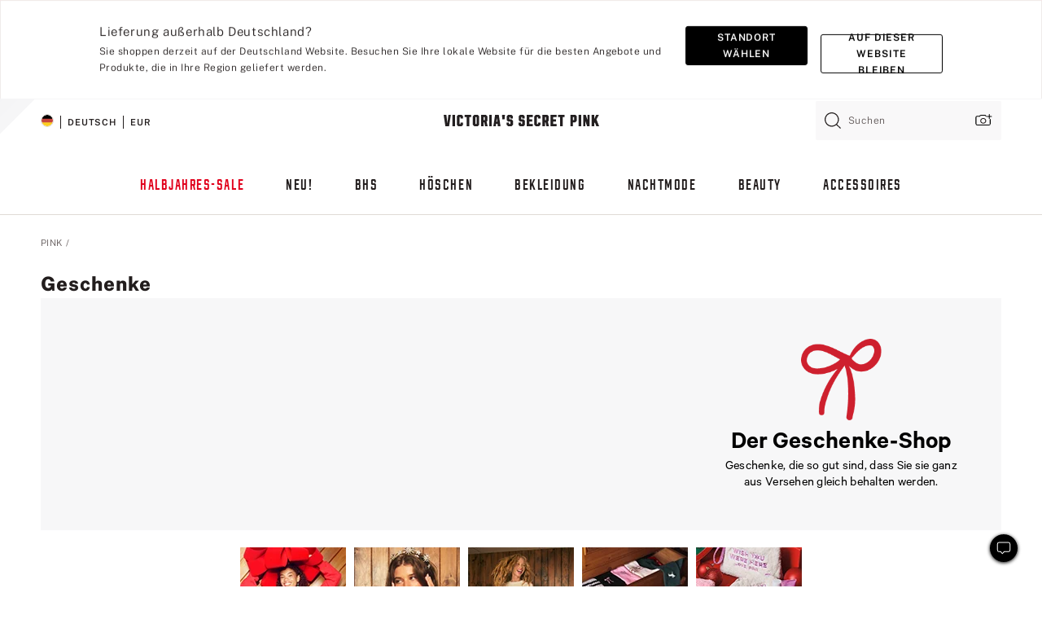

--- FILE ---
content_type: text/html;charset=UTF-8
request_url: https://de.victoriassecret.com/de/pink/gifts
body_size: 5102
content:
<!DOCTYPE html><html lang="de" class="desktop" data-asset-path="/assets/m4919-RB2VHYJROOT9LIy4OR1Cg" data-device="desktop" data-brand="pink" data-template="collection" data-channel="victorias-secret-desktop-tablet-eu" data-category-id="PINK" data-page-category="Gifts collection" data-page-category-id="PINK|GIFTS" data-parent-category-id="PINK" mpdistrans="data-analytics-page-title" data-analytics-page-title="Gifts" data-deployed="2025-12-27T09:04:22.392Z" data-basic="true" data-page-title="Geschenke"><head><script id="earlyBootstrap">(()=>{const e=document.cookie,t=e.indexOf("APPTYPE="),a=document.documentElement.classList,s=document.currentScript.dataset;if(t>=0){a.add("is-app");const i=t+8,r=e.slice(i);let n="";r.startsWith("IOSHANDHELD")?(a.add("is-app-ios"),s.appPlatform="ios",n=e.slice(i+12)):r.startsWith("ANDROIDHANDHELD")&&(a.add("is-app-android"),s.appPlatform="android",n=e.slice(i+16)),n.startsWith("VS")?s.appBrand="vs":n.startsWith("PN")&&(s.appBrand="pn"),s.appPlatform&&s.appBrand&&(s.appType=s.appPlatform+"-"+s.appBrand)}if(("true"===new URL(window.location.href).searchParams.get("isNativeShopTabEnabled")||"true"===sessionStorage.getItem("isNativeShopTabEnabled"))&&(document.documentElement.classList.add("is-native-shop-tab-enabled"),sessionStorage.setItem("isNativeShopTabEnabled","true")),performance.getEntriesByType)for(const{serverTiming:e}of performance.getEntriesByType("navigation"))if(e)for(const{name:t,description:a}of e)"ssrStatus"===t?s.ssrStatus=a:"basicStatus"===t?s.basicStatus=a:"renderSource"===t?s.renderSource=a:"peceActive"===t&&(s.peceActive=a)})();</script><meta charSet="utf-8"/><meta name="viewport" id="viewport-settings" content="width=device-width, initial-scale=1, minimum-scale=1"/><meta property="og:type" content="website"/><meta property="og:site_name" content="Victoria&#x27;s Secret"/><meta name="twitter:site" content="@VictoriasSecret"/><meta property="og:image" content="https://www.victoriassecret.com/assets/m4919-RB2VHYJROOT9LIy4OR1Cg/images/pink-share.png"/><meta name="twitter:card" content="summary_large_image"/><meta property="og:title" content="Geschenke – PINK"/><meta name="description" content="Shoppen Sie unsere Kollektion „Geschenke – PINK&quot; und finden Sie Ihren hübschesten Look. Nur bei PINK."/><meta property="og:description" content="Shoppen Sie unsere Kollektion „Geschenke – PINK&quot; und finden Sie Ihren hübschesten Look. Nur bei PINK."/><link rel="icon" sizes="48x48" href="https://de.victoriassecret.com/assets/m4919-RB2VHYJROOT9LIy4OR1Cg/favicon.ico"/><link rel="apple-touch-icon" sizes="180x180" href="https://www.victoriassecret.com/assets/m4919-RB2VHYJROOT9LIy4OR1Cg/images/apple-touch-icon.png"/><link rel="apple-touch-icon" href="https://www.victoriassecret.com/assets/m4919-RB2VHYJROOT9LIy4OR1Cg/images/apple-touch-icon.png"/><meta name="format-detection" content="telephone=no"/> <link rel="alternate" mpdisurl href="https://www.victoriassecret.com/us/pink/gifts" hrefLang="x-default"/><link rel="alternate" mpdisurl href="https://www.victoriassecret.com/at/pink/gifts" hrefLang="en-AT"/><link rel="alternate" mpdisurl href="https://www.victoriassecret.com/au/pink/gifts" hrefLang="en-AU"/><link rel="alternate" mpdisurl href="https://www.victoriassecret.com/be/pink/gifts" hrefLang="en-BE"/><link rel="alternate" mpdisurl href="https://www.victoriassecret.com/ca/pink/gifts" hrefLang="en-CA"/><link rel="alternate" mpdisurl href="https://www.victoriassecret.com/ch/pink/gifts" hrefLang="en-CH"/><link rel="alternate" mpdisurl href="https://www.victoriassecret.com/cz/pink/gifts" hrefLang="en-CZ"/><link rel="alternate" mpdisurl href="https://www.victoriassecret.com/de/pink/gifts" hrefLang="en-DE"/><link rel="alternate" mpdisurl href="https://www.victoriassecret.com/fr/pink/gifts" hrefLang="en-FR"/><link rel="alternate" mpdisurl href="https://www.victoriassecret.com/gr/pink/gifts" hrefLang="en-GR"/><link rel="alternate" mpdisurl href="https://www.victoriassecret.com/hk/pink/gifts" hrefLang="en-HK"/><link rel="alternate" mpdisurl href="https://www.victoriassecret.com/in/pink/gifts" hrefLang="en-IN"/><link rel="alternate" mpdisurl href="https://www.victoriassecret.com/jp/pink/gifts" hrefLang="en-JP"/><link rel="alternate" mpdisurl href="https://www.victoriassecret.com/kr/pink/gifts" hrefLang="en-KR"/><link rel="alternate" mpdisurl href="https://www.victoriassecret.com/mx/pink/gifts" hrefLang="en-MX"/><link rel="alternate" mpdisurl href="https://www.victoriassecret.com/nl/pink/gifts" hrefLang="en-NL"/><link rel="alternate" mpdisurl href="https://www.victoriassecret.com/no/pink/gifts" hrefLang="en-NO"/><link rel="alternate" mpdisurl href="https://www.victoriassecret.com/nz/pink/gifts" hrefLang="en-NZ"/><link rel="alternate" mpdisurl href="https://www.victoriassecret.com/ro/pink/gifts" hrefLang="en-RO"/><link rel="alternate" mpdisurl href="https://www.victoriassecret.com/se/pink/gifts" hrefLang="en-SE"/><link rel="alternate" mpdisurl href="https://www.victoriassecret.com/sg/pink/gifts" hrefLang="en-SG"/><link rel="alternate" mpdisurl href="https://www.victoriassecret.com/sk/pink/gifts" hrefLang="en-SK"/><link rel="alternate" mpdisurl href="https://www.victoriassecret.com/us/pink/gifts" hrefLang="en-US"/><link rel="alternate" mpdisurl href="https://fr.victoriassecret.com/be/pink/gifts" hrefLang="fr-BE"/><link rel="alternate" mpdisurl href="https://fr.victoriassecret.com/bf/pink/gifts" hrefLang="fr-BF"/><link rel="alternate" mpdisurl href="https://fr.victoriassecret.com/ch/pink/gifts" hrefLang="fr-CH"/><link rel="alternate" mpdisurl href="https://fr.victoriassecret.com/fr/pink/gifts" hrefLang="fr-FR"/><link rel="alternate" mpdisurl href="https://frca.victoriassecret.com/ca/pink/gifts" hrefLang="fr-CA"/><link rel="alternate" mpdisurl href="https://de.victoriassecret.com/at/pink/gifts" hrefLang="de-AT"/><link rel="alternate" mpdisurl href="https://de.victoriassecret.com/ch/pink/gifts" hrefLang="de-CH"/><link rel="alternate" mpdisurl href="https://de.victoriassecret.com/de/pink/gifts" hrefLang="de-DE"/><link rel="alternate" mpdisurl href="https://it.victoriassecret.com/it/pink/gifts" hrefLang="it-IT"/><link rel="alternate" mpdisurl href="https://ja.victoriassecret.com/jp/pink/gifts" hrefLang="ja-JP"/><link rel="alternate" mpdisurl href="https://ko.victoriassecret.com/kr/pink/gifts" hrefLang="ko-KR"/><link rel="alternate" mpdisurl href="https://pl.victoriassecret.com/pl/pink/gifts" hrefLang="pl-PL"/><link rel="alternate" mpdisurl href="https://es.victoriassecret.com/es/pink/gifts" hrefLang="es-ES"/><link rel="alternate" mpdisurl href="https://sp.victoriassecret.com/ar/pink/gifts" hrefLang="es-AR"/><link rel="alternate" mpdisurl href="https://sp.victoriassecret.com/bo/pink/gifts" hrefLang="es-BO"/><link rel="alternate" mpdisurl href="https://sp.victoriassecret.com/bz/pink/gifts" hrefLang="es-BZ"/><link rel="alternate" mpdisurl href="https://sp.victoriassecret.com/cl/pink/gifts" hrefLang="es-CL"/><link rel="alternate" mpdisurl href="https://sp.victoriassecret.com/co/pink/gifts" hrefLang="es-CO"/><link rel="alternate" mpdisurl href="https://sp.victoriassecret.com/cr/pink/gifts" hrefLang="es-CR"/><link rel="alternate" mpdisurl href="https://sp.victoriassecret.com/do/pink/gifts" hrefLang="es-DO"/><link rel="alternate" mpdisurl href="https://sp.victoriassecret.com/ec/pink/gifts" hrefLang="es-EC"/><link rel="alternate" mpdisurl href="https://sp.victoriassecret.com/gt/pink/gifts" hrefLang="es-GT"/><link rel="alternate" mpdisurl href="https://sp.victoriassecret.com/hn/pink/gifts" hrefLang="es-HN"/><link rel="alternate" mpdisurl href="https://sp.victoriassecret.com/mx/pink/gifts" hrefLang="es-MX"/><link rel="alternate" mpdisurl href="https://sp.victoriassecret.com/ni/pink/gifts" hrefLang="es-NI"/><link rel="alternate" mpdisurl href="https://sp.victoriassecret.com/pa/pink/gifts" hrefLang="es-PA"/><link rel="alternate" mpdisurl href="https://sp.victoriassecret.com/pe/pink/gifts" hrefLang="es-PE"/><link rel="alternate" mpdisurl href="https://sp.victoriassecret.com/py/pink/gifts" hrefLang="es-PY"/><link rel="alternate" mpdisurl href="https://sp.victoriassecret.com/sv/pink/gifts" hrefLang="es-SV"/><link rel="alternate" mpdisurl href="https://sp.victoriassecret.com/us/pink/gifts" hrefLang="es-US"/><link rel="alternate" mpdisurl href="https://sp.victoriassecret.com/uy/pink/gifts" hrefLang="es-UY"/><link rel="alternate" mpdisurl href="https://sp.victoriassecret.com/ve/pink/gifts" hrefLang="es-VE"/><link rel="alternate" mpdisurl href="https://nl.victoriassecret.com/nl/pink/gifts" hrefLang="nl-NL"/><link href="https://de.victoriassecret.com/assets/m4919-RB2VHYJROOT9LIy4OR1Cg/templates/collection/desktop/style.css" rel="stylesheet"/><title>Geschenke – PINK</title><style data-styled="" data-styled-version="5.3.9">.jMLnnC{position:absolute;top:0;width:100%;}/*!sc*/
.jMLnnC .fabric-masthead-static-brandbar{width:100%;margin:0;}/*!sc*/
.jMLnnC .fabric-masthead-static-brandbar > .fabric-masthead-static-brandbar-smo-holder{height:40px;background-color:#f9e2e7;}/*!sc*/
.jMLnnC .fabric-masthead-static-brandbar > .fabric-masthead-static-brandbar-container{height:40px;background-color:#f7f7f8;}/*!sc*/
.jMLnnC .fabric-masthead-logo-area{width:100%;-webkit-box-pack:center;-webkit-justify-content:center;-ms-flex-pack:center;justify-content:center;-webkit-justify-content:center;}/*!sc*/
.jMLnnC .fabric-masthead-logo-area.fabric-layout-breakpoints .fabric-static-masthead-logo{-webkit-flex:0 0 275px;-ms-flex:0 0 275px;flex:0 0 275px;height:40px;margin:24px auto 50px;background-color:#f5f5f6;border-radius:3px;}/*!sc*/
.jMLnnC .fabric-masthead-category-nav-item .fabric-masthead-category-nav-link{height:20px;width:90px;background-color:#f5f5f6;padding:0.334rem 0.334rem 0.334rem 4px;display:block;text-transform:uppercase;position:relative;}/*!sc*/
.jMLnnC .fabric-masthead-category-nav-item{margin-right:20px;border-radius:3px;}/*!sc*/
.jMLnnC .fabric-masthead-logo-area{display:-webkit-box;display:-webkit-flex;display:-ms-flexbox;display:flex;height:115px;-webkit-box-pack:justify;-webkit-justify-content:space-between;-ms-flex-pack:justify;justify-content:space-between;-webkit-align-items:center;-webkit-box-align:center;-ms-flex-align:center;align-items:center;}/*!sc*/
.jMLnnC .fabric-masthead-category-nav-menu{width:944px;display:-webkit-box;display:-webkit-flex;display:-ms-flexbox;display:flex;margin:0 auto;-webkit-box-pack:justify;-webkit-justify-content:space-between;-ms-flex-pack:justify;justify-content:space-between;-webkit-align-items:center;-webkit-box-align:center;-ms-flex-align:center;align-items:center;}/*!sc*/
[data-device='desktop'] .sc-d7p3b7-0 .fabric-masthead-category-nav-item{padding-bottom:0.334rem;}/*!sc*/
data-styled.g4[id="sc-d7p3b7-0"]{content:"jMLnnC,"}/*!sc*/
</style><style data-styled="" data-styled-version="5.3.9">.huVxo{-webkit-animation:fadein 1s ease-in;animation:fadein 1s ease-in;margin:0 auto;}/*!sc*/
@-webkit-keyframes fadein{0%{opacity:0;}50%{opacity:0;}100%{opacity:1;}}/*!sc*/
@keyframes fadein{0%{opacity:0;}50%{opacity:0;}100%{opacity:1;}}/*!sc*/
data-styled.g1[id="sc-hhncp1-0"]{content:"huVxo,"}/*!sc*/
.hIWGSz{position:absolute;inset:0;display:-webkit-box;display:-webkit-flex;display:-ms-flexbox;display:flex;-webkit-box-pack:center;-webkit-justify-content:center;-ms-flex-pack:center;justify-content:center;-webkit-align-items:center;-webkit-box-align:center;-ms-flex-align:center;align-items:center;}/*!sc*/
data-styled.g2[id="sc-17pbkyn-0"]{content:"hIWGSz,"}/*!sc*/
.kyFYCC{bottom:-100px;right:0;margin:1rem;-webkit-animation:slidein 750ms ease-out 10s forwards;animation:slidein 750ms ease-out 10s forwards;}/*!sc*/
data-styled.g3[id="sc-17pbkyn-1"]{content:"kyFYCC,"}/*!sc*/
</style><style data-styled="" data-styled-version="5.3.9"></style><style data-styled="" data-styled-version="5.3.9"></style><style data-styled="" data-styled-version="5.3.9"></style><style data-styled="" data-styled-version="5.3.9"></style><style data-styled="" data-styled-version="5.3.9"></style><style data-styled="" data-styled-version="5.3.9"></style><style data-styled="" data-styled-version="5.3.9"></style><style data-styled="" data-styled-version="5.3.9"></style><link rel="preconnect" href="https://de-api.victoriassecret.com/" crossorigin="use-credentials"/>
<link rel="stylesheet" type="text/css" href="https://de.victoriassecret.com/custom_CSS/mpCSS.css?mptest=de4">
</head><body class="fabric"><div class="fabric-toast-traffic-control"></div><div class="fabric-main-container pink"><header class="react react-masthead-component" id="mastheadContainer" data-hydrate="true"><header class="fabric-masthead-component sc-d7p3b7-0 jMLnnC"><div class="fabric-masthead-static-brandbar"><div class="fabric-masthead-static-brandbar-smo-holder"></div><div class="fabric-masthead-static-brandbar-container"></div></div><div class="fabric-masthead-logo-area fabric-layout-breakpoints"><h1 class="fabric-static-masthead-logo"></h1></div><nav class="fabric-masthead-static-category-nav-component"><ul class="fabric-masthead-category-nav-menu" role="menu"><li class="fabric-masthead-category-nav-item" role="none"><a class="fabric-masthead-category-nav-link"></a></li><li class="fabric-masthead-category-nav-item" role="none"><a class="fabric-masthead-category-nav-link"></a></li><li class="fabric-masthead-category-nav-item" role="none"><a class="fabric-masthead-category-nav-link"></a></li><li class="fabric-masthead-category-nav-item" role="none"><a class="fabric-masthead-category-nav-link"></a></li><li class="fabric-masthead-category-nav-item" role="none"><a class="fabric-masthead-category-nav-link"></a></li><li class="fabric-masthead-category-nav-item" role="none"><a class="fabric-masthead-category-nav-link"></a></li><li class="fabric-masthead-category-nav-item" role="none"><a class="fabric-masthead-category-nav-link"></a></li><li class="fabric-masthead-category-nav-item" role="none"><a class="fabric-masthead-category-nav-link"></a></li><li class="fabric-masthead-category-nav-item" role="none"><a class="fabric-masthead-category-nav-link"></a></li></ul></nav></header></header><main><div class="react react-collection-component" id="componentContainer" data-domshell-container="true" data-hydrate="true"><div class="fabric-page-loading"><div class="fabric-page-spinner sc-17pbkyn-0 hIWGSz"><div class="fabric-spinner-element sc-hhncp1-0 huVxo"><div><span class="fabric-hide-a11y-element">Lädt ...</span></div><div></div><div></div><div></div><div></div><div></div><div></div><div></div><div></div><div></div><div></div><div></div></div></div><div class="fabric-toast-utility static-site"><div class="toast-container"><strong>Das Laden der Seite dauert länger als erwartet.</strong></div></div></div></div></main><footer class="react react-footer-component" id="footerContainer"></footer></div><div class="fabric-dialog-container" hidden=""></div><div class="fabric-speak-component fabric-hide-a11y-element" hidden=""></div><div class="react react-offer-from-email-dialog" id="reactOfferFromEmailDialogContainer"></div><div class="fabric-salesforce-chat-dialog"></div><div class="react-email-sign-up" id="reactEmailSignUpContainer"></div><div class="react-toast-traffic-control" id="reactToastTrafficControlContainer"></div><div class="react react-add-to-bag-overlay" id="reactAddToBagOverlayContainer"></div><div class="react react-franchise-redirect" id="reactFranchiseRedirectContainer"></div><div class="react react-country-confirmation-component" id="reactCountryConfirmationContainer"></div><div class="react react-session-expiration-drawer" id="reactSessionExpirationContainer"></div><script id="brastrap-data" type="application/json" data-page-data="{&quot;categoryId&quot;:&quot;&quot;}">{"endpoints":[{"key":"analyticsCore","context":"analytics","version":"v3","path":"global","www":false,"pci":false},{"key":"authStatus","context":"auth","version":"v27","path":"status","method":"POST","prioritized":true,"www":false,"pci":false},{"key":"featureFlags","context":"experience","version":"v4","path":"feature-flags","www":false,"pci":false,"prioritized":true,"timeout":7000,"queryWhitelist":["cm_mmc"]},{"key":"countryList","context":"settings","version":"v3","path":"countries","www":false,"pci":false},{"key":"languageList","context":"settings","version":"v3","path":"languages","www":false,"pci":false},{"key":"dataPrivacyRightsGPCSettings","context":"dataprivacyrights","version":"v7","path":"jwt","www":false,"pci":false},{"key":"zipGating","context":"gatingexperience","version":"v1","path":"sddgating","www":false,"pci":false,"prioritized":true},{"key":"navigations","context":"navigations","version":"v8","path":"navigations?channel=victorias-secret-desktop-tablet-eu","www":false,"pci":false,"queryWhitelist":["cm_mmc"],"overrides":{"featureFlags.dimensions[dimension=F908].active=B&&featureFlags.dimensions[dimension=FC05].active=B":{"version":"v9"}}},{"key":"environment","context":"assets","version":"m4919-RB2VHYJROOT9LIy4OR1Cg","path":"settings.json","www":true,"pci":false},{"key":"bagCount","context":"orders","version":"v38","path":"bag/count","www":false,"pci":false,"overrides":{"featureFlags.dimensions[dimension=F302].active=C":{"version":"v39","path":"bag/count"}}},{"key":"breadcrumbs","context":"breadcrumbs","version":"v4","path":"breadcrumbs?collectionId=e02c6c4d-f9f4-4035-84ad-830e031fd31c","www":false,"pci":false,"queryWhitelist":["collectionId"]},{"key":"collectionPage","context":"collectionheaders","version":"v9","path":"?collectionId=e02c6c4d-f9f4-4035-84ad-830e031fd31c","www":false,"pci":false,"queryWhitelist":["cm_mmc"]},{"key":"collectionEnsembles","context":"stacksensemble","version":"v4","path":"?brand=pink&collectionId=e02c6c4d-f9f4-4035-84ad-830e031fd31c","www":false,"pci":false,"queryWhitelist":["cm_mmc","brand","stackId"]},{"key":"collectionFilters","context":"filters","version":"v21","path":"?collectionId=e02c6c4d-f9f4-4035-84ad-830e031fd31c&isPersonalized=true","www":false,"pci":false,"queryWhitelist":["filter","storeId","isFilterEnhanced"],"overrides":{"featureFlags.dimensions[dimension=F810].active=C":{"path":"?collectionId=e02c6c4d-f9f4-4035-84ad-830e031fd31c&isPersonalized=true&isFilterEnhanced=true"},"featureFlags.dimensions[dimension=F539].active=C":{"version":"v22"},"featureFlags.dimensions[dimension=F539].active=D":{"version":"v23"}}},{"key":"collectionStacks","context":"stacks","version":"v41","path":"?brand=pink&collectionId=e02c6c4d-f9f4-4035-84ad-830e031fd31c&orderBy={{orderBy}}&maxSwatches=8&isPersonalized=true&isWishlistEnabled=true","www":false,"pci":false,"queryWhitelist":["cm_mmc","brand","filter","orderBy","stackId","storeId"],"overrides":{"featureFlags.dimensions[dimension=F904].active=C":{"path":"?brand=pink&collectionId=e02c6c4d-f9f4-4035-84ad-830e031fd31c&orderBy={{orderBy}}&maxSwatches=8&isPersonalized=true&isWishlistEnabled=true&recCues=true"},"featureFlags.dimensions[dimension=F809].active=C":{"version":"v42"},"featureFlags.dimensions[dimension=F539].active=C":{"version":"v43"},"featureFlags.dimensions[dimension=F539].active=C&&featureFlags.dimensions[dimension=F809].active=C":{"version":"v44"},"featureFlags.dimensions[dimension=F539].active=D":{"version":"v45"},"featureFlags.dimensions[dimension=F539].active=D&&featureFlags.dimensions[dimension=F809].active=C":{"version":"v46"}}},{"key":"brandConfigs","context":"settings","version":"v3","path":"brandconfigs?brand=pink&region=international","www":false,"pci":false,"queryWhitelist":["brand","region"]}],"icons":["/assets/m4919-RB2VHYJROOT9LIy4OR1Cg/react/icon/brand.svg","/assets/m4919-RB2VHYJROOT9LIy4OR1Cg/react/icon/main.svg","/assets/m4919-RB2VHYJROOT9LIy4OR1Cg/react/icon/third-party.svg","/assets/m4919-RB2VHYJROOT9LIy4OR1Cg/react/icon/exclude.svg"],"scripts":["/assets/m4919-RB2VHYJROOT9LIy4OR1Cg/desktop/runtime.js","/assets/m4919-RB2VHYJROOT9LIy4OR1Cg/desktop/190.js","/assets/m4919-RB2VHYJROOT9LIy4OR1Cg/desktop/4448.js","/assets/m4919-RB2VHYJROOT9LIy4OR1Cg/desktop/4692.js","/assets/m4919-RB2VHYJROOT9LIy4OR1Cg/desktop/4870.js","/assets/m4919-RB2VHYJROOT9LIy4OR1Cg/desktop/8776.js","/assets/m4919-RB2VHYJROOT9LIy4OR1Cg/desktop/1384.js","/assets/m4919-RB2VHYJROOT9LIy4OR1Cg/desktop/5898.js","/assets/m4919-RB2VHYJROOT9LIy4OR1Cg/desktop/1440.js","/assets/m4919-RB2VHYJROOT9LIy4OR1Cg/desktop/5801.js","/assets/m4919-RB2VHYJROOT9LIy4OR1Cg/desktop/8062.js","/assets/m4919-RB2VHYJROOT9LIy4OR1Cg/desktop/685.js","/assets/m4919-RB2VHYJROOT9LIy4OR1Cg/desktop/9474.js","/assets/m4919-RB2VHYJROOT9LIy4OR1Cg/desktop/1422.js","/assets/m4919-RB2VHYJROOT9LIy4OR1Cg/templates/collection/desktop/index.js"],"settings":{"apiUrl":"https://de-api.victoriassecret.com","pciApiUrl":"https://api2.victoriassecret.com"}}</script><script id="reactLibrary" src="https://www.victoriassecret.com/assets/m4919-RB2VHYJROOT9LIy4OR1Cg/desktop/react-18.js" defer=""></script><script id="sentryReactSdk" src="https://www.victoriassecret.com/assets/m4919-RB2VHYJROOT9LIy4OR1Cg/desktop/sentry-react-sdk.js" defer=""></script><script id="brastrap" src="https://de.victoriassecret.com/assets/m4919-RB2VHYJROOT9LIy4OR1Cg/brastrap.js" defer=""></script><!-- mp_trans_schedule_disable_start 149 --><script id="clientProps" type="application/json">{"apiData":{"cmsPage":{"oldPath":"","path":"/pink/gifts","template":"collection","collectionId":"e02c6c4d-f9f4-4035-84ad-830e031fd31c","channel":"victorias-secret-desktop-tablet-eu","meta":{"id":"e02c6c4d-f9f4-4035-84ad-830e031fd31c","name":"","language":"","title":"Geschenke","displayOn":"desktop","seoEvergreen":"on","metaTitle":"Gifts - PINK","metaDescription":"Shoppen Sie unsere Kollektion „Geschenke – PINK\" und finden Sie Ihren hübschesten Look. Nur bei PINK.","canonicalUrl":"https://de.victoriassecret.com/de/pink/gifts"},"analytics":{"page_category":"Gifts collection","category_id":"PINK","page_type":"collection","page_category_id":"PINK|GIFTS","parent_category_id":"PINK"},"redirect":{}}},"brand":"pink","buildId":"m4919-RB2VHYJROOT9LIy4OR1Cg","category":"gifts","cmsPageChannel":"victorias-secret-desktop-tablet-eu","countryCode":"de","deployEnv":{"wwwOrigin":"https://de.victoriassecret.com/","apiOrigin":"https://de-api.victoriassecret.com","apiPciOrigin":"https://api2.victoriassecret.com","languageDomainSuffix":".victoriassecret.com","englishDomainPrefix":"www","assetsOrigin":"https://de.victoriassecret.com/","assetsContext":"/assets","languageDomains":{"de.victoriassecret.com":{"domainCode":"de"},"es.victoriassecret.com":{"domainCode":"es"},"fr.victoriassecret.com":{"domainCode":"fr"},"frca.victoriassecret.com":{"domainCode":"frca"},"it.victoriassecret.com":{"domainCode":"it"},"ja.victoriassecret.com":{"domainCode":"ja"},"ko.victoriassecret.com":{"domainCode":"ko"},"pl.victoriassecret.com":{"domainCode":"pl"},"sp.victoriassecret.com":{"domainCode":"sp"}}},"deployEnvName":"production","deviceType":"desktop","endpoints":[{"key":"analyticsCore","context":"analytics","version":"v3","path":"global","www":false,"pci":false},{"key":"authStatus","context":"auth","version":"v27","path":"status","method":"POST","prioritized":true,"www":false,"pci":false},{"key":"featureFlags","context":"experience","version":"v4","path":"feature-flags","www":false,"pci":false,"prioritized":true,"timeout":7000,"queryWhitelist":["cm_mmc"]},{"key":"countryList","context":"settings","version":"v3","path":"countries","www":false,"pci":false},{"key":"languageList","context":"settings","version":"v3","path":"languages","www":false,"pci":false},{"key":"dataPrivacyRightsGPCSettings","context":"dataprivacyrights","version":"v7","path":"jwt","www":false,"pci":false},{"key":"zipGating","context":"gatingexperience","version":"v1","path":"sddgating","www":false,"pci":false,"prioritized":true},{"key":"navigations","context":"navigations","version":"v8","path":"navigations?channel=victorias-secret-desktop-tablet-eu","www":false,"pci":false,"queryWhitelist":["cm_mmc"],"overrides":{"featureFlags.dimensions[dimension=F908].active=B&&featureFlags.dimensions[dimension=FC05].active=B":{"version":"v9"}}},{"key":"environment","context":"assets","version":"m4919-RB2VHYJROOT9LIy4OR1Cg","path":"settings.json","www":true,"pci":false},{"key":"bagCount","context":"orders","version":"v38","path":"bag/count","www":false,"pci":false,"overrides":{"featureFlags.dimensions[dimension=F302].active=C":{"version":"v39","path":"bag/count"}}},{"key":"breadcrumbs","context":"breadcrumbs","version":"v4","path":"breadcrumbs?collectionId=e02c6c4d-f9f4-4035-84ad-830e031fd31c","www":false,"pci":false,"queryWhitelist":["collectionId"]},{"key":"collectionPage","context":"collectionheaders","version":"v9","path":"?collectionId=e02c6c4d-f9f4-4035-84ad-830e031fd31c","www":false,"pci":false,"queryWhitelist":["cm_mmc"]},{"key":"collectionEnsembles","context":"stacksensemble","version":"v4","path":"?brand=pink&collectionId=e02c6c4d-f9f4-4035-84ad-830e031fd31c","www":false,"pci":false,"queryWhitelist":["cm_mmc","brand","stackId"]},{"key":"collectionFilters","context":"filters","version":"v21","path":"?collectionId=e02c6c4d-f9f4-4035-84ad-830e031fd31c&isPersonalized=true","www":false,"pci":false,"queryWhitelist":["filter","storeId","isFilterEnhanced"],"overrides":{"featureFlags.dimensions[dimension=F810].active=C":{"path":"?collectionId=e02c6c4d-f9f4-4035-84ad-830e031fd31c&isPersonalized=true&isFilterEnhanced=true"},"featureFlags.dimensions[dimension=F539].active=C":{"version":"v22"},"featureFlags.dimensions[dimension=F539].active=D":{"version":"v23"}}},{"key":"collectionStacks","context":"stacks","version":"v41","path":"?brand=pink&collectionId=e02c6c4d-f9f4-4035-84ad-830e031fd31c&orderBy={{orderBy}}&maxSwatches=8&isPersonalized=true&isWishlistEnabled=true","www":false,"pci":false,"queryWhitelist":["cm_mmc","brand","filter","orderBy","stackId","storeId"],"overrides":{"featureFlags.dimensions[dimension=F904].active=C":{"path":"?brand=pink&collectionId=e02c6c4d-f9f4-4035-84ad-830e031fd31c&orderBy={{orderBy}}&maxSwatches=8&isPersonalized=true&isWishlistEnabled=true&recCues=true"},"featureFlags.dimensions[dimension=F809].active=C":{"version":"v42"},"featureFlags.dimensions[dimension=F539].active=C":{"version":"v43"},"featureFlags.dimensions[dimension=F539].active=C&&featureFlags.dimensions[dimension=F809].active=C":{"version":"v44"},"featureFlags.dimensions[dimension=F539].active=D":{"version":"v45"},"featureFlags.dimensions[dimension=F539].active=D&&featureFlags.dimensions[dimension=F809].active=C":{"version":"v46"}}},{"key":"brandConfigs","context":"settings","version":"v3","path":"brandconfigs?brand=pink&region=international","www":false,"pci":false,"queryWhitelist":["brand","region"]}],"languageCode":"en","react18Mode":false,"sanitizedUrl":"https://de.victoriassecret.com/de/pink/gifts","timestamp":1766826262392,"enableSentry":true,"pageMeta":{"id":"e02c6c4d-f9f4-4035-84ad-830e031fd31c","name":"","language":"","title":"Geschenke","displayOn":"desktop","seoEvergreen":"on","metaTitle":"Gifts - PINK","metaDescription":"Shoppen Sie unsere Kollektion „Geschenke – PINK\" und finden Sie Ihren hübschesten Look. Nur bei PINK.","canonicalUrl":"https://de.victoriassecret.com/de/pink/gifts"}}</script><!-- mp_trans_schedule_disable_end 149 --></body>
<!-- MP Google Tag Manager -->
<script nonce="mpgtmdply">(function(w,d,s,l,i){w[l]=w[l]||[];w[l].push({'gtm.start':
new Date().getTime(),event:'gtm.js'});var f=d.getElementsByTagName(s)[0],
j=d.createElement(s),dl=l!='dataLayer'?'&l='+l:'';j.async=true;j.src=
'https://www.googletagmanager.com/gtm.js?id='+i+dl;f.parentNode.insertBefore(j,f);
})(window,document,'script','mpDataLayer','GTM-NKJ73QTQ');</script>
<!-- End Google Tag Manager -->

<!-- MP Google Tag Manager (noscript) -->
<noscript><iframe src="https://www.googletagmanager.com/ns.html?id=GTM-NKJ73QTQ"
height="0" width="0" style="display:none;visibility:hidden"></iframe></noscript>
<!-- End Google Tag Manager (noscript) -->

<!--Processed by MotionPoint's TransMotion (r) translation engine v22.35.0 12/04/2025. Copyright© 2003-2025 MotionPoint Corporation. All Rights Reserved. This product is protected under one or more of the following US patents: 7584216, 7580960, 7627479, 7627817, 7996417, 8065294. Other patents pending.--></html>